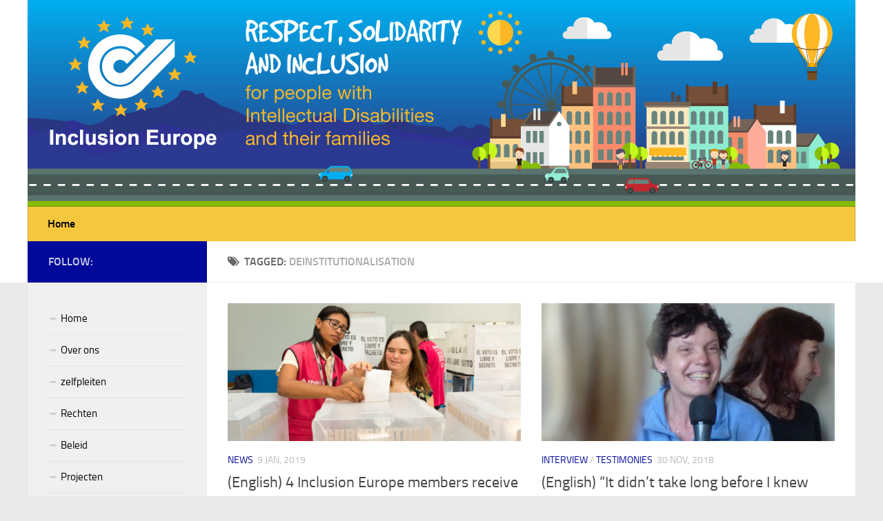

--- FILE ---
content_type: text/html; charset=UTF-8
request_url: https://old.inclusion-europe.eu/?tag=deinstitutionalisation&lang=nl
body_size: 7132
content:
<!DOCTYPE html> 
<html class="no-js" lang="nl">

<head>
	<meta charset="UTF-8">
	<meta name="viewport" content="width=device-width, initial-scale=1.0">
	<link rel="profile" href="https://gmpg.org/xfn/11">
	<link rel="pingback" href="https://old.inclusion-europe.eu/xmlrpc.php">
	
	<title>Deinstitutionalisation &#8211; (English) Inclusion Europe</title>
<script>document.documentElement.className = document.documentElement.className.replace("no-js","js");</script>
<link rel='dns-prefetch' href='//s.w.org' />
<link rel="alternate" type="application/rss+xml" title="(English) Inclusion Europe &raquo; Feed" href="https://old.inclusion-europe.eu/?feed=rss2&#038;lang=nl" />
<link rel="alternate" type="application/rss+xml" title="(English) Inclusion Europe &raquo; Reactiesfeed" href="https://old.inclusion-europe.eu/?feed=comments-rss2&#038;lang=nl" />
<link rel="alternate" type="application/rss+xml" title="(English) Inclusion Europe &raquo; Deinstitutionalisation Tagfeed" href="https://old.inclusion-europe.eu/?feed=rss2&#038;tag=deinstitutionalisation&#038;lang=nl" />
		<script type="text/javascript">
			window._wpemojiSettings = {"baseUrl":"https:\/\/s.w.org\/images\/core\/emoji\/11\/72x72\/","ext":".png","svgUrl":"https:\/\/s.w.org\/images\/core\/emoji\/11\/svg\/","svgExt":".svg","source":{"concatemoji":"https:\/\/old.inclusion-europe.eu\/wp-includes\/js\/wp-emoji-release.min.js?ver=4.9.28"}};
			!function(e,a,t){var n,r,o,i=a.createElement("canvas"),p=i.getContext&&i.getContext("2d");function s(e,t){var a=String.fromCharCode;p.clearRect(0,0,i.width,i.height),p.fillText(a.apply(this,e),0,0);e=i.toDataURL();return p.clearRect(0,0,i.width,i.height),p.fillText(a.apply(this,t),0,0),e===i.toDataURL()}function c(e){var t=a.createElement("script");t.src=e,t.defer=t.type="text/javascript",a.getElementsByTagName("head")[0].appendChild(t)}for(o=Array("flag","emoji"),t.supports={everything:!0,everythingExceptFlag:!0},r=0;r<o.length;r++)t.supports[o[r]]=function(e){if(!p||!p.fillText)return!1;switch(p.textBaseline="top",p.font="600 32px Arial",e){case"flag":return s([55356,56826,55356,56819],[55356,56826,8203,55356,56819])?!1:!s([55356,57332,56128,56423,56128,56418,56128,56421,56128,56430,56128,56423,56128,56447],[55356,57332,8203,56128,56423,8203,56128,56418,8203,56128,56421,8203,56128,56430,8203,56128,56423,8203,56128,56447]);case"emoji":return!s([55358,56760,9792,65039],[55358,56760,8203,9792,65039])}return!1}(o[r]),t.supports.everything=t.supports.everything&&t.supports[o[r]],"flag"!==o[r]&&(t.supports.everythingExceptFlag=t.supports.everythingExceptFlag&&t.supports[o[r]]);t.supports.everythingExceptFlag=t.supports.everythingExceptFlag&&!t.supports.flag,t.DOMReady=!1,t.readyCallback=function(){t.DOMReady=!0},t.supports.everything||(n=function(){t.readyCallback()},a.addEventListener?(a.addEventListener("DOMContentLoaded",n,!1),e.addEventListener("load",n,!1)):(e.attachEvent("onload",n),a.attachEvent("onreadystatechange",function(){"complete"===a.readyState&&t.readyCallback()})),(n=t.source||{}).concatemoji?c(n.concatemoji):n.wpemoji&&n.twemoji&&(c(n.twemoji),c(n.wpemoji)))}(window,document,window._wpemojiSettings);
		</script>
		<style type="text/css">
img.wp-smiley,
img.emoji {
	display: inline !important;
	border: none !important;
	box-shadow: none !important;
	height: 1em !important;
	width: 1em !important;
	margin: 0 .07em !important;
	vertical-align: -0.1em !important;
	background: none !important;
	padding: 0 !important;
}
</style>
<link rel='stylesheet' id='contact-form-7-css'  href='https://old.inclusion-europe.eu/wp-content/plugins/contact-form-7/includes/css/styles.css?ver=5.0.1' type='text/css' media='all' />
<link rel='stylesheet' id='responsive-lightbox-swipebox-css'  href='https://old.inclusion-europe.eu/wp-content/plugins/responsive-lightbox/assets/swipebox/css/swipebox.min.css?ver=1.7.2' type='text/css' media='all' />
<link rel='stylesheet' id='style-css'  href='https://old.inclusion-europe.eu/wp-content/themes/hueman/style.css?ver=4.9.28' type='text/css' media='all' />
<link rel='stylesheet' id='responsive-css'  href='https://old.inclusion-europe.eu/wp-content/themes/hueman/responsive.css?ver=4.9.28' type='text/css' media='all' />
<link rel='stylesheet' id='font-awesome-css'  href='https://old.inclusion-europe.eu/wp-content/themes/hueman/fonts/font-awesome.min.css?ver=4.9.28' type='text/css' media='all' />
<link rel='stylesheet' id='sccss_style-css'  href='https://old.inclusion-europe.eu/?sccss=1&#038;ver=4.9.28' type='text/css' media='all' />
<script>if (document.location.protocol != "https:") {document.location = document.URL.replace(/^http:/i, "https:");}</script><script type='text/javascript' src='https://old.inclusion-europe.eu/wp-includes/js/jquery/jquery.js?ver=1.12.4'></script>
<script type='text/javascript' src='https://old.inclusion-europe.eu/wp-includes/js/jquery/jquery-migrate.min.js?ver=1.4.1'></script>
<script type='text/javascript' src='https://old.inclusion-europe.eu/wp-content/plugins/responsive-lightbox/assets/swipebox/js/jquery.swipebox.min.js?ver=1.7.2'></script>
<script type='text/javascript'>
/* <![CDATA[ */
var rlArgs = {"script":"swipebox","selector":"lightbox","customEvents":"","activeGalleries":"1","animation":"1","hideCloseButtonOnMobile":"0","removeBarsOnMobile":"0","hideBars":"1","hideBarsDelay":"5000","videoMaxWidth":"1080","useSVG":"1","loopAtEnd":"0","woocommerce_gallery":"0"};
/* ]]> */
</script>
<script type='text/javascript' src='https://old.inclusion-europe.eu/wp-content/plugins/responsive-lightbox/js/front.js?ver=1.7.2'></script>
<script type='text/javascript' src='https://old.inclusion-europe.eu/wp-content/themes/hueman/js/jquery.flexslider.min.js?ver=4.9.28'></script>
<link rel='https://api.w.org/' href='https://old.inclusion-europe.eu/index.php?rest_route=/' />
<link rel="EditURI" type="application/rsd+xml" title="RSD" href="https://old.inclusion-europe.eu/xmlrpc.php?rsd" />
<link rel="wlwmanifest" type="application/wlwmanifest+xml" href="https://old.inclusion-europe.eu/wp-includes/wlwmanifest.xml" /> 
<meta name="generator" content="WordPress 4.9.28" />
<style type="text/css">
.qtranxs_flag_de {background-image: url(https://inclusion-europe.eu/wp-content/plugins/qtranslate-x/flags/de.png); background-repeat: no-repeat;}
.qtranxs_flag_en {background-image: url(https://inclusion-europe.eu/wp-content/plugins/qtranslate-x/flags/gb.png); background-repeat: no-repeat;}
.qtranxs_flag_fi {background-image: url(https://inclusion-europe.eu/wp-content/plugins/qtranslate-x/flags/fi.png); background-repeat: no-repeat;}
.qtranxs_flag_fr {background-image: url(https://inclusion-europe.eu/wp-content/plugins/qtranslate-x/flags/fr.png); background-repeat: no-repeat;}
.qtranxs_flag_nl {background-image: url(https://inclusion-europe.eu/wp-content/plugins/qtranslate-x/flags/nl.png); background-repeat: no-repeat;}
.qtranxs_flag_sv {background-image: url(https://inclusion-europe.eu/wp-content/plugins/qtranslate-x/flags/se.png); background-repeat: no-repeat;}
.qtranxs_flag_it {background-image: url(https://inclusion-europe.eu/wp-content/plugins/qtranslate-x/flags/it.png); background-repeat: no-repeat;}
.qtranxs_flag_sl {background-image: url(https://inclusion-europe.eu/wp-content/plugins/qtranslate-x/flags/sl.png); background-repeat: no-repeat;}
.qtranxs_flag_ro {background-image: url(https://inclusion-europe.eu/wp-content/plugins/qtranslate-x/flags/ro.png); background-repeat: no-repeat;}
.qtranxs_flag_hu {background-image: url(https://inclusion-europe.eu/wp-content/plugins/qtranslate-x/flags/hu.png); background-repeat: no-repeat;}
.qtranxs_flag_es {background-image: url(https://inclusion-europe.eu/wp-content/plugins/qtranslate-x/flags/es.png); background-repeat: no-repeat;}
.qtranxs_flag_pt {background-image: url(https://inclusion-europe.eu/wp-content/plugins/qtranslate-x/flags/pt.png); background-repeat: no-repeat;}
.qtranxs_flag_pl {background-image: url(https://inclusion-europe.eu/wp-content/plugins/qtranslate-x/flags/pl.png); background-repeat: no-repeat;}
.qtranxs_flag_hr {background-image: url(https://inclusion-europe.eu/wp-content/plugins/qtranslate-x/flags/hr.png); background-repeat: no-repeat;}
.qtranxs_flag_tr {background-image: url(https://inclusion-europe.eu/wp-content/plugins/qtranslate-x/flags/tr.png); background-repeat: no-repeat;}
.qtranxs_flag_et {background-image: url(https://inclusion-europe.eu/wp-content/plugins/qtranslate-x/flags/ee.png); background-repeat: no-repeat;}
</style>
<link hreflang="de" href="https://old.inclusion-europe.eu/?tag=deinstitutionalisation&lang=de" rel="alternate" />
<link hreflang="en" href="https://old.inclusion-europe.eu/?tag=deinstitutionalisation&lang=en" rel="alternate" />
<link hreflang="fi" href="https://old.inclusion-europe.eu/?tag=deinstitutionalisation&lang=fi" rel="alternate" />
<link hreflang="fr" href="https://old.inclusion-europe.eu/?tag=deinstitutionalisation&lang=fr" rel="alternate" />
<link hreflang="nl" href="https://old.inclusion-europe.eu/?tag=deinstitutionalisation&lang=nl" rel="alternate" />
<link hreflang="sv" href="https://old.inclusion-europe.eu/?tag=deinstitutionalisation&lang=sv" rel="alternate" />
<link hreflang="it" href="https://old.inclusion-europe.eu/?tag=deinstitutionalisation&lang=it" rel="alternate" />
<link hreflang="sl" href="https://old.inclusion-europe.eu/?tag=deinstitutionalisation&lang=sl" rel="alternate" />
<link hreflang="ro" href="https://old.inclusion-europe.eu/?tag=deinstitutionalisation&lang=ro" rel="alternate" />
<link hreflang="hu" href="https://old.inclusion-europe.eu/?tag=deinstitutionalisation&lang=hu" rel="alternate" />
<link hreflang="es" href="https://old.inclusion-europe.eu/?tag=deinstitutionalisation&lang=es" rel="alternate" />
<link hreflang="pt" href="https://old.inclusion-europe.eu/?tag=deinstitutionalisation&lang=pt" rel="alternate" />
<link hreflang="pl" href="https://old.inclusion-europe.eu/?tag=deinstitutionalisation&lang=pl" rel="alternate" />
<link hreflang="hr" href="https://old.inclusion-europe.eu/?tag=deinstitutionalisation&lang=hr" rel="alternate" />
<link hreflang="tr" href="https://old.inclusion-europe.eu/?tag=deinstitutionalisation&lang=tr" rel="alternate" />
<link hreflang="et" href="https://old.inclusion-europe.eu/?tag=deinstitutionalisation&lang=et" rel="alternate" />
<link hreflang="el" href="https://old.inclusion-europe.eu/?tag=deinstitutionalisation&lang=el" rel="alternate" />
<link hreflang="CS" href="https://old.inclusion-europe.eu/?tag=deinstitutionalisation&lang=CS" rel="alternate" />
<link hreflang="x-default" href="https://old.inclusion-europe.eu/?tag=deinstitutionalisation" rel="alternate" />
<meta name="generator" content="qTranslate-X 3.4.6.8" />
<!--[if lt IE 9]>
<script src="https://old.inclusion-europe.eu/wp-content/themes/hueman/js/ie/html5.js"></script>
<script src="https://old.inclusion-europe.eu/wp-content/themes/hueman/js/ie/selectivizr.js"></script>
<![endif]-->
<link rel="icon" href="https://old.inclusion-europe.eu/wp-content/uploads/2015/03/cropped-logo-1-150x150.jpg" sizes="32x32" />
<link rel="icon" href="https://old.inclusion-europe.eu/wp-content/uploads/2015/03/cropped-logo-1-300x300.jpg" sizes="192x192" />
<link rel="apple-touch-icon-precomposed" href="https://old.inclusion-europe.eu/wp-content/uploads/2015/03/cropped-logo-1-300x300.jpg" />
<meta name="msapplication-TileImage" content="https://old.inclusion-europe.eu/wp-content/uploads/2015/03/cropped-logo-1-300x300.jpg" />

<!-- BEGIN GADWP v5.3.2 Universal Analytics - https://deconf.com/google-analytics-dashboard-wordpress/ -->
<script>
(function(i,s,o,g,r,a,m){i['GoogleAnalyticsObject']=r;i[r]=i[r]||function(){
	(i[r].q=i[r].q||[]).push(arguments)},i[r].l=1*new Date();a=s.createElement(o),
	m=s.getElementsByTagName(o)[0];a.async=1;a.src=g;m.parentNode.insertBefore(a,m)
})(window,document,'script','https://www.google-analytics.com/analytics.js','ga');
  ga('create', 'UA-103243887-1', 'auto');
  ga('send', 'pageview');
</script>
<!-- END GADWP Universal Analytics -->
<style type="text/css">
/* Dynamic CSS: For no styles in head, copy and put the css below in your custom.css or child theme's style.css, disable dynamic styles */
.boxed #wrapper, .container-inner { max-width: 1200px; }

::selection { background-color: #000999; }
::-moz-selection { background-color: #000999; }

a,
.themeform label .required,
#flexslider-featured .flex-direction-nav .flex-next:hover,
#flexslider-featured .flex-direction-nav .flex-prev:hover,
.post-hover:hover .post-title a,
.post-title a:hover,
.s1 .post-nav li a:hover i,
.content .post-nav li a:hover i,
.post-related a:hover,
.s1 .widget_rss ul li a,
#footer .widget_rss ul li a,
.s1 .widget_calendar a,
#footer .widget_calendar a,
.s1 .alx-tab .tab-item-category a,
.s1 .alx-posts .post-item-category a,
.s1 .alx-tab li:hover .tab-item-title a,
.s1 .alx-tab li:hover .tab-item-comment a,
.s1 .alx-posts li:hover .post-item-title a,
#footer .alx-tab .tab-item-category a,
#footer .alx-posts .post-item-category a,
#footer .alx-tab li:hover .tab-item-title a,
#footer .alx-tab li:hover .tab-item-comment a,
#footer .alx-posts li:hover .post-item-title a,
.comment-tabs li.active a,
.comment-awaiting-moderation,
.child-menu a:hover,
.child-menu .current_page_item > a,
.wp-pagenavi a { color: #000999; }

.themeform input[type="submit"],
.themeform button[type="submit"],
.s1 .sidebar-top,
.s1 .sidebar-toggle,
#flexslider-featured .flex-control-nav li a.flex-active,
.post-tags a:hover,
.s1 .widget_calendar caption,
#footer .widget_calendar caption,
.author-bio .bio-avatar:after,
.commentlist li.bypostauthor > .comment-body:after,
.commentlist li.comment-author-admin > .comment-body:after { background-color: #000999; }

.post-format .format-container { border-color: #000999; }

.s1 .alx-tabs-nav li.active a,
#footer .alx-tabs-nav li.active a,
.comment-tabs li.active a,
.wp-pagenavi a:hover,
.wp-pagenavi a:active,
.wp-pagenavi span.current { border-bottom-color: #000999!important; }				
				

.s2 .post-nav li a:hover i,
.s2 .widget_rss ul li a,
.s2 .widget_calendar a,
.s2 .alx-tab .tab-item-category a,
.s2 .alx-posts .post-item-category a,
.s2 .alx-tab li:hover .tab-item-title a,
.s2 .alx-tab li:hover .tab-item-comment a,
.s2 .alx-posts li:hover .post-item-title a { color: #000999; }

.s2 .sidebar-top,
.s2 .sidebar-toggle,
.post-comments,
.jp-play-bar,
.jp-volume-bar-value,
.s2 .widget_calendar caption { background-color: #000999; }

.s2 .alx-tabs-nav li.active a { border-bottom-color: #000999; }
.post-comments span:before { border-right-color: #000999; }				
				

.search-expand,
#nav-topbar.nav-container { background-color: #33363b; }
@media only screen and (min-width: 720px) {
	#nav-topbar .nav ul { background-color: #33363b; }
}			
				

#header { background-color: #ffffff; }
@media only screen and (min-width: 720px) {
	#nav-header .nav ul { background-color: #ffffff; }
}			
				

#nav-header.nav-container { background-color: #f5c73d; }
@media only screen and (min-width: 720px) {
	#nav-header .nav ul { background-color: #f5c73d; }
}			
				
.site-title a img { max-height: 100px; }
</style>
</head>

<body data-rsssl=1 class="archive tag tag-deinstitutionalisation tag-162 col-2cr full-width chrome">

<div id="wrapper">

	<header id="header">
	
				
		<div class="container group">
			<div class="container-inner">
				
													<a href="https://old.inclusion-europe.eu/" rel="home">
						<img class="site-image" src="https://inclusion-europe.eu/wp-content/uploads/2015/03/InclusionEurope_Header.jpg" alt="">
					</a>
								
									<nav class="nav-container group" id="nav-header">
						<div class="nav-toggle"><i class="fa fa-bars"></i></div>
						<div class="nav-text"><!-- put your mobile menu text here --></div>
						<div class="nav-wrap container"><ul id="menu-home-menu" class="nav container-inner group"><li id="menu-item-874" class="menu-item menu-item-type-custom menu-item-object-custom menu-item-874"><a href="http://inclusion-europe.eu/">Home</a></li>
</ul></div>
					</nav><!--/#nav-header-->
								
			</div><!--/.container-inner-->
		</div><!--/.container-->
		
	</header><!--/#header-->
	
	<div class="container" id="page">
		<div class="container-inner">			
			<div class="main">
				<div class="main-inner group">
<section class="content">

	<div class="page-title pad group">

			<h1><i class="fa fa-tags"></i>Tagged: <span>Deinstitutionalisation</span></h1>
		
	
</div><!--/.page-title-->	
	<div class="pad group">		
		
				
				
						<div class="post-list group">
				<div class="post-row">					<article id="post-8496" class="group post-8496 post type-post status-publish format-standard has-post-thumbnail hentry category-news tag-deinstitutionalisation tag-inovative-practice tag-right-to-vote tag-zero-project">	
	<div class="post-inner post-hover">
		
		<div class="post-thumbnail">
			<a href="https://old.inclusion-europe.eu/?p=8496&#038;lang=nl" title="(English) 4 Inclusion Europe members receive the Zero Project 2019 award">
									<img width="520" height="245" src="https://old.inclusion-europe.eu/wp-content/uploads/2019/01/Woman-casting-her-vote-1-e1547479642865-520x245.jpg" class="attachment-thumb-medium size-thumb-medium wp-post-image" alt="" srcset="https://old.inclusion-europe.eu/wp-content/uploads/2019/01/Woman-casting-her-vote-1-e1547479642865-520x245.jpg 520w, https://old.inclusion-europe.eu/wp-content/uploads/2019/01/Woman-casting-her-vote-1-e1547479642865-720x340.jpg 720w" sizes="(max-width: 520px) 100vw, 520px" />																			</a>
					</div><!--/.post-thumbnail-->
		
		<div class="post-meta group">
			<p class="post-category"><a href="https://old.inclusion-europe.eu/?cat=72&#038;lang=nl" rel="category">News</a></p>
			<p class="post-date">9 jan, 2019</p>
		</div><!--/.post-meta-->
		
		<h2 class="post-title">
			<a href="https://old.inclusion-europe.eu/?p=8496&#038;lang=nl" rel="bookmark" title="(English) 4 Inclusion Europe members receive the Zero Project 2019 award">(English) 4 Inclusion Europe members receive the Zero Project 2019 award</a>
		</h2><!--/.post-title-->
		
				
	</div><!--/.post-inner-->	
</article><!--/.post-->										<article id="post-8346" class="group post-8346 post type-post status-publish format-standard has-post-thumbnail hentry category-interview category-testimonies tag-30th-anniversary tag-czechia tag-deinstitutionalisation tag-inclusion-heroes tag-legal-capacity tag-self-advocacy tag-supported-decision-making">	
	<div class="post-inner post-hover">
		
		<div class="post-thumbnail">
			<a href="https://old.inclusion-europe.eu/?p=8346&#038;lang=nl" title="(English) &#8220;It didn&#8217;t take long before I knew that I wanted to leave the institution&#8221;">
									<img width="520" height="245" src="https://old.inclusion-europe.eu/wp-content/uploads/2018/12/Barbora-Mikulová-520x245.jpg" class="attachment-thumb-medium size-thumb-medium wp-post-image" alt="" srcset="https://old.inclusion-europe.eu/wp-content/uploads/2018/12/Barbora-Mikulová-520x245.jpg 520w, https://old.inclusion-europe.eu/wp-content/uploads/2018/12/Barbora-Mikulová-720x340.jpg 720w" sizes="(max-width: 520px) 100vw, 520px" />																			</a>
					</div><!--/.post-thumbnail-->
		
		<div class="post-meta group">
			<p class="post-category"><a href="https://old.inclusion-europe.eu/?cat=136&#038;lang=nl" rel="category">Interview</a> / <a href="https://old.inclusion-europe.eu/?cat=205&#038;lang=nl" rel="category">Testimonies</a></p>
			<p class="post-date">30 nov, 2018</p>
		</div><!--/.post-meta-->
		
		<h2 class="post-title">
			<a href="https://old.inclusion-europe.eu/?p=8346&#038;lang=nl" rel="bookmark" title="(English) &#8220;It didn&#8217;t take long before I knew that I wanted to leave the institution&#8221;">(English) &#8220;It didn&#8217;t take long before I knew that I wanted to leave the institution&#8221;</a>
		</h2><!--/.post-title-->
		
				
	</div><!--/.post-inner-->	
</article><!--/.post-->					</div><div class="post-row">					<article id="post-7892" class="group post-7892 post type-post status-publish format-standard has-post-thumbnail hentry category-news category-projects tag-deinstitutionalisation tag-elisabeta-moldovan tag-institutionalisation tag-jose-smits tag-jyrki-pinomaa tag-life-after-violence tag-netherlands tag-violence-against-women">	
	<div class="post-inner post-hover">
		
		<div class="post-thumbnail">
			<a href="https://old.inclusion-europe.eu/?p=7892&#038;lang=nl" title="(English) “My biggest fear is that I will be put back into an institution”">
									<img width="520" height="245" src="https://old.inclusion-europe.eu/wp-content/uploads/2018/11/DSC_0116-1-520x245.jpg" class="attachment-thumb-medium size-thumb-medium wp-post-image" alt="" srcset="https://old.inclusion-europe.eu/wp-content/uploads/2018/11/DSC_0116-1-520x245.jpg 520w, https://old.inclusion-europe.eu/wp-content/uploads/2018/11/DSC_0116-1-300x140.jpg 300w, https://old.inclusion-europe.eu/wp-content/uploads/2018/11/DSC_0116-1-768x360.jpg 768w, https://old.inclusion-europe.eu/wp-content/uploads/2018/11/DSC_0116-1-720x340.jpg 720w" sizes="(max-width: 520px) 100vw, 520px" />																			</a>
					</div><!--/.post-thumbnail-->
		
		<div class="post-meta group">
			<p class="post-category"><a href="https://old.inclusion-europe.eu/?cat=72&#038;lang=nl" rel="category">News</a> / <a href="https://old.inclusion-europe.eu/?cat=116&#038;lang=nl" rel="category">Projects</a></p>
			<p class="post-date">22 nov, 2018</p>
		</div><!--/.post-meta-->
		
		<h2 class="post-title">
			<a href="https://old.inclusion-europe.eu/?p=7892&#038;lang=nl" rel="bookmark" title="(English) “My biggest fear is that I will be put back into an institution”">(English) “My biggest fear is that I will be put back into an institution”</a>
		</h2><!--/.post-title-->
		
				
	</div><!--/.post-inner-->	
</article><!--/.post-->										<article id="post-7821" class="group post-7821 post type-post status-publish format-standard has-post-thumbnail hentry category-news tag-deinstitutionalisation tag-institutionalisation tag-life-after-violence tag-netherlands">	
	<div class="post-inner post-hover">
		
		<div class="post-thumbnail">
			<a href="https://old.inclusion-europe.eu/?p=7821&#038;lang=nl" title="(English) &#8220;When people meet Julia now, they see someone who is awake and intensely enjoying life&#8221;">
									<img width="520" height="245" src="https://old.inclusion-europe.eu/wp-content/uploads/2018/11/An-example-for-successful-520x245.jpeg" class="attachment-thumb-medium size-thumb-medium wp-post-image" alt="" srcset="https://old.inclusion-europe.eu/wp-content/uploads/2018/11/An-example-for-successful-520x245.jpeg 520w, https://old.inclusion-europe.eu/wp-content/uploads/2018/11/An-example-for-successful-720x340.jpeg 720w" sizes="(max-width: 520px) 100vw, 520px" />																			</a>
					</div><!--/.post-thumbnail-->
		
		<div class="post-meta group">
			<p class="post-category"><a href="https://old.inclusion-europe.eu/?cat=72&#038;lang=nl" rel="category">News</a></p>
			<p class="post-date">22 nov, 2018</p>
		</div><!--/.post-meta-->
		
		<h2 class="post-title">
			<a href="https://old.inclusion-europe.eu/?p=7821&#038;lang=nl" rel="bookmark" title="(English) &#8220;When people meet Julia now, they see someone who is awake and intensely enjoying life&#8221;">(English) &#8220;When people meet Julia now, they see someone who is awake and intensely enjoying life&#8221;</a>
		</h2><!--/.post-title-->
		
				
	</div><!--/.post-inner-->	
</article><!--/.post-->					</div><div class="post-row">					<article id="post-7847" class="group post-7847 post type-post status-publish format-standard has-post-thumbnail hentry category-news tag-deinstitutionalisation tag-institutionalisation tag-life-after-violence tag-romania tag-self-advocacy tag-violence-against-women">	
	<div class="post-inner post-hover">
		
		<div class="post-thumbnail">
			<a href="https://old.inclusion-europe.eu/?p=7847&#038;lang=nl" title="(English) &#8220;There were staff members who sexually abused residents&#8221;">
									<img width="520" height="245" src="https://old.inclusion-europe.eu/wp-content/uploads/2018/11/DSC_0141-2-520x245.jpg" class="attachment-thumb-medium size-thumb-medium wp-post-image" alt="" srcset="https://old.inclusion-europe.eu/wp-content/uploads/2018/11/DSC_0141-2-520x245.jpg 520w, https://old.inclusion-europe.eu/wp-content/uploads/2018/11/DSC_0141-2-720x340.jpg 720w" sizes="(max-width: 520px) 100vw, 520px" />																			</a>
					</div><!--/.post-thumbnail-->
		
		<div class="post-meta group">
			<p class="post-category"><a href="https://old.inclusion-europe.eu/?cat=72&#038;lang=nl" rel="category">News</a></p>
			<p class="post-date">22 nov, 2018</p>
		</div><!--/.post-meta-->
		
		<h2 class="post-title">
			<a href="https://old.inclusion-europe.eu/?p=7847&#038;lang=nl" rel="bookmark" title="(English) &#8220;There were staff members who sexually abused residents&#8221;">(English) &#8220;There were staff members who sexually abused residents&#8221;</a>
		</h2><!--/.post-title-->
		
				
	</div><!--/.post-inner-->	
</article><!--/.post-->										<article id="post-7167" class="group post-7167 post type-post status-publish format-standard has-post-thumbnail hentry category-news tag-croatia tag-deinstitutionalisation">	
	<div class="post-inner post-hover">
		
		<div class="post-thumbnail">
			<a href="https://old.inclusion-europe.eu/?p=7167&#038;lang=nl" title="(English) Croatia: End confinement of people with disabilities">
									<img width="520" height="245" src="https://old.inclusion-europe.eu/wp-content/uploads/2018/10/Croatia-520x245.jpg" class="attachment-thumb-medium size-thumb-medium wp-post-image" alt="" srcset="https://old.inclusion-europe.eu/wp-content/uploads/2018/10/Croatia-520x245.jpg 520w, https://old.inclusion-europe.eu/wp-content/uploads/2018/10/Croatia-720x340.jpg 720w" sizes="(max-width: 520px) 100vw, 520px" />																			</a>
					</div><!--/.post-thumbnail-->
		
		<div class="post-meta group">
			<p class="post-category"><a href="https://old.inclusion-europe.eu/?cat=72&#038;lang=nl" rel="category">News</a></p>
			<p class="post-date">10 okt, 2018</p>
		</div><!--/.post-meta-->
		
		<h2 class="post-title">
			<a href="https://old.inclusion-europe.eu/?p=7167&#038;lang=nl" rel="bookmark" title="(English) Croatia: End confinement of people with disabilities">(English) Croatia: End confinement of people with disabilities</a>
		</h2><!--/.post-title-->
		
				
	</div><!--/.post-inner-->	
</article><!--/.post-->					</div><div class="post-row">					<article id="post-7138" class="group post-7138 page type-page status-publish has-post-thumbnail hentry category-press-release category-totransfer tag-croatia tag-deinstitutionalisation">	
	<div class="post-inner post-hover">
		
		<div class="post-thumbnail">
			<a href="https://old.inclusion-europe.eu/?page_id=7138&#038;lang=nl" title="(English) Ensure Right to Live in the Community and Quality Support Services">
									<img width="520" height="245" src="https://old.inclusion-europe.eu/wp-content/uploads/2018/10/Croatia-520x245.jpg" class="attachment-thumb-medium size-thumb-medium wp-post-image" alt="" srcset="https://old.inclusion-europe.eu/wp-content/uploads/2018/10/Croatia-520x245.jpg 520w, https://old.inclusion-europe.eu/wp-content/uploads/2018/10/Croatia-720x340.jpg 720w" sizes="(max-width: 520px) 100vw, 520px" />																			</a>
					</div><!--/.post-thumbnail-->
		
		<div class="post-meta group">
			<p class="post-category"><a href="https://old.inclusion-europe.eu/?cat=245&#038;lang=nl" rel="category"></a> / <a href="https://old.inclusion-europe.eu/?cat=244&#038;lang=nl" rel="category"></a></p>
			<p class="post-date">10 okt, 2018</p>
		</div><!--/.post-meta-->
		
		<h2 class="post-title">
			<a href="https://old.inclusion-europe.eu/?page_id=7138&#038;lang=nl" rel="bookmark" title="(English) Ensure Right to Live in the Community and Quality Support Services">(English) Ensure Right to Live in the Community and Quality Support Services</a>
		</h2><!--/.post-title-->
		
				
	</div><!--/.post-inner-->	
</article><!--/.post-->										<article id="post-6202" class="group post-6202 post type-post status-publish format-standard has-post-thumbnail hentry category-news tag-children tag-deinstitutionalisation">	
	<div class="post-inner post-hover">
		
		<div class="post-thumbnail">
			<a href="https://old.inclusion-europe.eu/?p=6202&#038;lang=nl" title="(English) New report: UNICEF calls on EU to help get children out of institutions">
									<img width="520" height="245" src="https://old.inclusion-europe.eu/wp-content/uploads/2018/07/UNICEF-520x245.png" class="attachment-thumb-medium size-thumb-medium wp-post-image" alt="" srcset="https://old.inclusion-europe.eu/wp-content/uploads/2018/07/UNICEF-520x245.png 520w, https://old.inclusion-europe.eu/wp-content/uploads/2018/07/UNICEF-720x340.png 720w" sizes="(max-width: 520px) 100vw, 520px" />																			</a>
					</div><!--/.post-thumbnail-->
		
		<div class="post-meta group">
			<p class="post-category"><a href="https://old.inclusion-europe.eu/?cat=72&#038;lang=nl" rel="category">News</a></p>
			<p class="post-date">15 jun, 2018</p>
		</div><!--/.post-meta-->
		
		<h2 class="post-title">
			<a href="https://old.inclusion-europe.eu/?p=6202&#038;lang=nl" rel="bookmark" title="(English) New report: UNICEF calls on EU to help get children out of institutions">(English) New report: UNICEF calls on EU to help get children out of institutions</a>
		</h2><!--/.post-title-->
		
				
	</div><!--/.post-inner-->	
</article><!--/.post-->					</div><div class="post-row">					<article id="post-4763" class="group post-4763 post type-post status-publish format-standard has-post-thumbnail hentry category-news tag-council-of-the-european-union tag-deinstitutionalisation tag-institutionalisation tag-senada-halilcevic">	
	<div class="post-inner post-hover">
		
		<div class="post-thumbnail">
			<a href="https://old.inclusion-europe.eu/?p=4763&#038;lang=nl" title="&#8220;Residential institutions can never be the &#8216;preferred option&#8217; for anyone&#8221;">
									<img width="520" height="245" src="https://old.inclusion-europe.eu/wp-content/uploads/2018/02/european-council-300x300-1-e1518685847262-520x245.png" class="attachment-thumb-medium size-thumb-medium wp-post-image" alt="" srcset="https://old.inclusion-europe.eu/wp-content/uploads/2018/02/european-council-300x300-1-e1518685847262-520x245.png 520w, https://old.inclusion-europe.eu/wp-content/uploads/2018/02/european-council-300x300-1-e1518685847262-720x340.png 720w" sizes="(max-width: 520px) 100vw, 520px" />																			</a>
					</div><!--/.post-thumbnail-->
		
		<div class="post-meta group">
			<p class="post-category"><a href="https://old.inclusion-europe.eu/?cat=72&#038;lang=nl" rel="category">News</a></p>
			<p class="post-date">14 feb, 2018</p>
		</div><!--/.post-meta-->
		
		<h2 class="post-title">
			<a href="https://old.inclusion-europe.eu/?p=4763&#038;lang=nl" rel="bookmark" title="&#8220;Residential institutions can never be the &#8216;preferred option&#8217; for anyone&#8221;">&#8220;Residential institutions can never be the &#8216;preferred option&#8217; for anyone&#8221;</a>
		</h2><!--/.post-title-->
		
				
	</div><!--/.post-inner-->	
</article><!--/.post-->										<article id="post-4587" class="group post-4587 post type-post status-publish format-standard has-post-thumbnail hentry category-interview category-testimonies tag-30th-anniversary tag-deinstitutionalisation tag-epsa tag-inclusion-heroes tag-romania tag-self-advocacy">	
	<div class="post-inner post-hover">
		
		<div class="post-thumbnail">
			<a href="https://old.inclusion-europe.eu/?p=4587&#038;lang=nl" title="&#8220;I experienced a lot of abuse in institutions. I wanted to change this situation for others.&#8221;">
									<img width="520" height="245" src="https://old.inclusion-europe.eu/wp-content/uploads/2018/01/Eli1-e1517325976714-520x245.jpg" class="attachment-thumb-medium size-thumb-medium wp-post-image" alt="" srcset="https://old.inclusion-europe.eu/wp-content/uploads/2018/01/Eli1-e1517325976714-520x245.jpg 520w, https://old.inclusion-europe.eu/wp-content/uploads/2018/01/Eli1-e1517325976714-720x340.jpg 720w" sizes="(max-width: 520px) 100vw, 520px" />																			</a>
					</div><!--/.post-thumbnail-->
		
		<div class="post-meta group">
			<p class="post-category"><a href="https://old.inclusion-europe.eu/?cat=136&#038;lang=nl" rel="category">Interview</a> / <a href="https://old.inclusion-europe.eu/?cat=205&#038;lang=nl" rel="category">Testimonies</a></p>
			<p class="post-date">30 jan, 2018</p>
		</div><!--/.post-meta-->
		
		<h2 class="post-title">
			<a href="https://old.inclusion-europe.eu/?p=4587&#038;lang=nl" rel="bookmark" title="&#8220;I experienced a lot of abuse in institutions. I wanted to change this situation for others.&#8221;">&#8220;I experienced a lot of abuse in institutions. I wanted to change this situation for others.&#8221;</a>
		</h2><!--/.post-title-->
		
				
	</div><!--/.post-inner-->	
</article><!--/.post-->					</div><div class="post-row"></div>			</div><!--/.post-list-->
					
			<nav class="pagination group">
			<div class='wp-pagenavi'>
<span class='pages'>Pagina 1 van 2</span><span class='current'>1</span><a class="page larger" title="Pagina 2" href="https://old.inclusion-europe.eu/?tag=deinstitutionalisation&#038;paged=2&#038;lang=nl">2</a><a class="nextpostslink" rel="next" href="https://old.inclusion-europe.eu/?tag=deinstitutionalisation&#038;paged=2&#038;lang=nl">&raquo;</a>
</div>	</nav><!--/.pagination-->
			
				
	</div><!--/.pad-->
	
</section><!--/.content-->


	<div class="sidebar s1">
		
		<a class="sidebar-toggle" title="Expand Sidebar"><i class="fa icon-sidebar-toggle"></i></a>
		
		<div class="sidebar-content">
			
						<div class="sidebar-top group">
				<p>Follow:</p>
							</div>
						
						
						
			<div id="nav_menu-2" class="widget widget_nav_menu"><div class="menu-custom-menu-container"><ul id="menu-custom-menu" class="menu"><li id="menu-item-234" class="menu-item menu-item-type-custom menu-item-object-custom menu-item-234"><a href="http://inclusion-europe.eu/">Home</a></li>
<li id="menu-item-106" class="menu-item menu-item-type-post_type menu-item-object-page menu-item-106"><a href="https://old.inclusion-europe.eu/?page_id=83&#038;lang=nl">Over ons</a></li>
<li id="menu-item-105" class="menu-item menu-item-type-post_type menu-item-object-page menu-item-105"><a href="https://old.inclusion-europe.eu/?page_id=85&#038;lang=nl">zelfpleiten</a></li>
<li id="menu-item-104" class="menu-item menu-item-type-post_type menu-item-object-page menu-item-104"><a href="https://old.inclusion-europe.eu/?page_id=87&#038;lang=nl">Rechten</a></li>
<li id="menu-item-103" class="menu-item menu-item-type-post_type menu-item-object-page menu-item-103"><a href="https://old.inclusion-europe.eu/?page_id=89&#038;lang=nl">Beleid</a></li>
<li id="menu-item-102" class="menu-item menu-item-type-post_type menu-item-object-page menu-item-102"><a href="https://old.inclusion-europe.eu/?page_id=91&#038;lang=nl">Projecten</a></li>
<li id="menu-item-101" class="menu-item menu-item-type-post_type menu-item-object-page menu-item-101"><a href="https://old.inclusion-europe.eu/?page_id=93&#038;lang=nl">Publications</a></li>
<li id="menu-item-100" class="menu-item menu-item-type-post_type menu-item-object-page menu-item-100"><a href="https://old.inclusion-europe.eu/?page_id=95&#038;lang=nl">Media corner</a></li>
<li id="menu-item-99" class="menu-item menu-item-type-post_type menu-item-object-page menu-item-99"><a href="https://old.inclusion-europe.eu/?page_id=97&#038;lang=nl">Doe mee</a></li>
</ul></div></div><div id="alxposts-3" class="widget widget_alx_posts">

			
	<ul class="alx-posts group thumbs-enabled">
					</ul><!--/.alx-posts-->

</div>
			
		</div><!--/.sidebar-content-->
		
	</div><!--/.sidebar-->

		

				</div><!--/.main-inner-->
			</div><!--/.main-->			
		</div><!--/.container-inner-->
	</div><!--/.container-->

	<footer id="footer">
		
				<section class="container" id="footer-ads">
			<div class="container-inner">
				<div id="text-4" class="widget widget_text"><h3>Privacy policy</h3>			<div class="textwidget"><p><a href="http://inclusion-europe.eu/?page_id=5500">Privacy policy</a></p>
</div>
		</div>			</div><!--/.container-inner-->
		</section><!--/.container-->
				
				
		<section class="container" id="footer-widgets">
			<div class="container-inner">
				
				<div class="pad group">
																
					<div class="footer-widget-1 grid one-third ">
						<div id="text-5" class="widget widget_text">			<div class="textwidget"><p>Inclusion Europe<br />
Rue d&#8217;Arlon 55<br />
1040 Brussels, Belgium</p>
<p><strong><a href="http://inclusion-europe.eu/?page_id=5500">Privacy policy</a></strong></p>
</div>
		</div>					</div>
					
																																					</div><!--/.pad-->
				
			</div><!--/.container-inner-->
		</section><!--/.container-->	
				
				
		<section class="container" id="footer-bottom">
			<div class="container-inner">
				
				<a id="back-to-top" href="#"><i class="fa fa-angle-up"></i></a>
				
				<div class="pad group">
					
					<div class="grid one-half">
						
												
						<div id="copyright">
															<p>© 2015 Inclusion Europe. All rights reserved.</p>
													</div><!--/#copyright-->
						
												
					</div>
					
					<div class="grid one-half last">	
											</div>
				
				</div><!--/.pad-->
				
			</div><!--/.container-inner-->
		</section><!--/.container-->
		
	</footer><!--/#footer-->

</div><!--/#wrapper-->

<script type='text/javascript'>
/* <![CDATA[ */
var wpcf7 = {"apiSettings":{"root":"https:\/\/old.inclusion-europe.eu\/index.php?rest_route=\/contact-form-7\/v1","namespace":"contact-form-7\/v1"},"recaptcha":{"messages":{"empty":"Graag verifi\u00ebren dat je geen robot bent."}}};
/* ]]> */
</script>
<script type='text/javascript' src='https://old.inclusion-europe.eu/wp-content/plugins/contact-form-7/includes/js/scripts.js?ver=5.0.1'></script>
<script type='text/javascript' src='https://old.inclusion-europe.eu/wp-content/themes/hueman/js/jquery.jplayer.min.js?ver=4.9.28'></script>
<script type='text/javascript' src='https://old.inclusion-europe.eu/wp-content/themes/hueman/js/scripts.js?ver=4.9.28'></script>
<script type='text/javascript' src='https://old.inclusion-europe.eu/wp-content/plugins/page-links-to/js/new-tab.min.js?ver=2.9.8'></script>
<script type='text/javascript' src='https://old.inclusion-europe.eu/wp-includes/js/wp-embed.min.js?ver=4.9.28'></script>
<!--[if lt IE 9]>
<script src="https://old.inclusion-europe.eu/wp-content/themes/hueman/js/ie/respond.js"></script>
<![endif]-->
</body>
</html>

--- FILE ---
content_type: text/css;charset=UTF-8
request_url: https://old.inclusion-europe.eu/?sccss=1&ver=4.9.28
body_size: 535
content:
/* 3 column, content middle
padding left plus background must add to 340 */

.col-3cm .main-inner { padding-left: 260px; background-position: -80px 0; }
.col-3cm .s1 { margin-left: -260px; }
.s1 { width: 260px; }
@media only screen and (min-width: 479px) and (max-width: 960px) {
.s1-expand .s1 { width: 260px; }
.s1-expand .s1 .sidebar-content,
.s1-expand .s1 .post-nav { min-width: 260px; }
}
.entry { color: black; }
.entry.excerpt { color: black; }
#nav-header .nav li a {
color: #000;
}

#nav-header .nav li a {font-weight:800;}
.widget_nav_menu ul li a {color:#000000;}
.widget_nav_menu ul li a {font-weight:500;}

.alx-tab .tab-item-category,
.alx-posts .post-item-category {color:#000000;}

.alx-tab .tab-item-date,
.alx-tab .tab-item-name,
.alx-posts .post-item-date {color:#000000;}

.alx-tab .tab-item-title,
.alx-tab .tab-item-comment,
.alx-posts .post-item-title {color:#000000;}

.alx-tab .tab-item-category,
.alx-posts .post-item-category {font-weight:700;}

.alx-tab .tab-item-date,
.alx-tab .tab-item-name,
.alx-posts .post-item-date {font-weight:700;}

.alx-tab .tab-item-title,
.alx-tab .tab-item-comment,
.alx-posts .post-item-title {font-weight:700;}

.col-2cr .main-inner { background: #F0F0F0); padding-left: 260px; }
.col-2cr .main-inner { padding-left: 260px; background-position: -80px 0; }

.col-2cr .s1 { float: left; margin-left: -260px; }

.col-2cr .content { float: right; }

    position:absolute;
    top: 106px;
    z-index:201;
} 

body {
font-weight: 800;
}